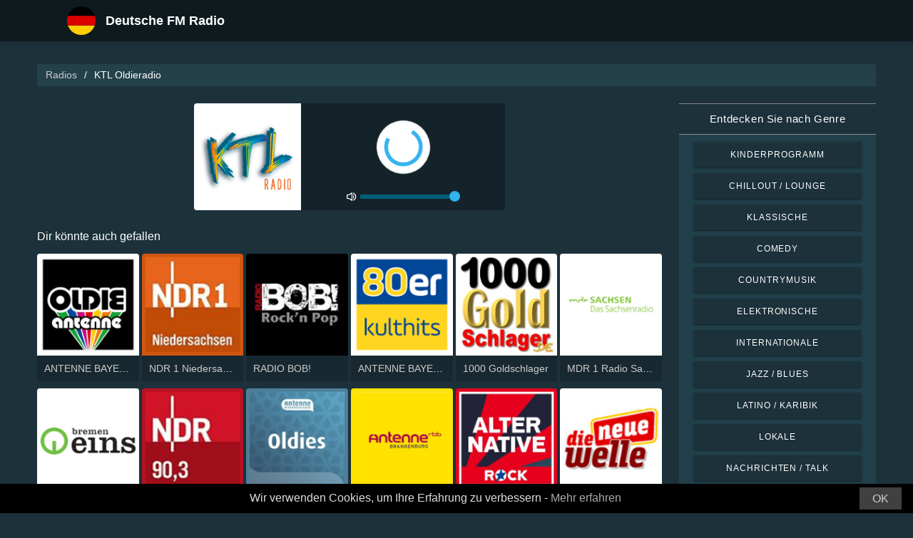

--- FILE ---
content_type: text/html; charset=UTF-8
request_url: https://radio-horen.com/ktl-oldieradio-52015
body_size: 5589
content:



<!DOCTYPE html>
<html dir="ltr" lang="de">
    <head>
        <meta charset="utf-8">
        <meta content="width=device-width, initial-scale=1.0" name="viewport">

        <title>KTL Oldieradio live hören</title>
        <meta name="description" content="KTL Oldieradio live hören. Hören Sie mit nur einem Klick die besten Live-Radiosender aus Deutschland.">

        <!-- Open Graph -->
        <meta property="og:title" content="KTL Oldieradio live hören">
        <meta property="og:type" content="website">
        <meta property="og:image" content="https://images.radiosonline.app/52015/sfxpwsmh3ck5.png">
        <meta property="og:url" content="https://radio-horen.com">
        <meta property="og:description" content="KTL Oldieradio live hören. Hören Sie mit nur einem Klick die besten Live-Radiosender aus Deutschland.">

        <!-- Twitter -->
        <meta name="twitter:card" content="summary">
        <meta name="twitter:title" content="KTL Oldieradio live hören">
        <meta name="twitter:url" content="https://radio-horen.com">
        <meta name="twitter:description" content="KTL Oldieradio live hören. Hören Sie mit nur einem Klick die besten Live-Radiosender aus Deutschland.">

        <!-- Favicons -->
        <link rel="icon" href="/assets/images/favicon.ico" sizes="any">
        <link rel="icon" type="image/png" href="/assets/images/favicon-32" sizes="32x32">
        <link rel="apple-touch-icon" sizes="180x180" href="/assets/images/apple-touch-icon.png">
        <link rel="mask-icon" href="/assets/images/safari-pinned-tab.svg" >
        <link rel="manifest" href="/manifest.json">

        <!-- Vendor CSS Files -->
        <link href="/assets/vendor/bootstrap/css/bootstrap.min.css" rel="stylesheet">
        <link href="/assets/vendor/boxicons/css/boxicons.min.css" rel="stylesheet">

        <!-- Main CSS File -->
        <link href="/assets/stylesheets/style.css" rel="stylesheet">

        <script src="/assets/vendor/jquery/jquery.min.js"></script>
        <script src="https://cdnjs.cloudflare.com/ajax/libs/bowser/2.11.0/bundled.js" crossorigin="anonymous" defer=""></script>

        <!-- Google Tag (gtag.js) -->
        <script async src="https://www.googletagmanager.com/gtag/js?id=G-93K1VJ1CEL"></script>
        <script>
            // ---
            // --- Canonical Url
            // ---

            // Get current URL
            const currentUrl = window.location.href;
            const canonicalUrl = `${currentUrl.split('?')[0]}`;

            // Create the link canonical tag with current url
            const linkTag = document.createElement('link');
            linkTag.setAttribute('rel', 'canonical');
            linkTag.setAttribute('href', canonicalUrl);

            // Get <head> element
            var head = document.getElementsByTagName("head")[0];
            // Get <title> element
            var title = head.getElementsByTagName("title")[0];
            // Append the canonical next to title
            head.insertBefore(linkTag, title.nextSibling);

            // ---
            // --- Google Tag
            // ---
            window.dataLayer = window.dataLayer || [];
            function gtag(){dataLayer.push(arguments);}
            gtag('js', new Date());

            gtag('config', 'G-93K1VJ1CEL');
        </script>

        <!-- Google Adsense -->
        
            <script async src="https://pagead2.googlesyndication.com/pagead/js/adsbygoogle.js?client=ca-pub-6451301793732562"
                    crossorigin="anonymous"></script>
        
    </head>
    <body>
        

    <!-- Header -->
    <header id="header" class="fixed-top">
    <div class="container d-flex align-items-center">
        <div class="row logo">
            <a href="/" class="mr-auto">
                <img src="/assets/images/countries/deu.svg" width="64" height="64" alt="Deutsche FM Radio">
                <span>Deutsche FM Radio</span>
            </a>
        </div>
    </div>
</header>
    <!-- Body -->
    <main id="main">
        <section id="team" class="team section-bg">
            <div class="container-fluid">
                <!-- Breadcrumbs -->
                <section class="breadcrumbs mb-4">
                    <div class="container-fluid">
                        <div class="r-flex justify-content-between align-items-center">
                            <ol>
                                <li><a href="/">Radios</a></li>
                                <li>KTL Oldieradio</li>
                            </ol>
                        </div>
                    </div>
                </section>
                <!-- End Breadcrumbs -->

                <div class="row">
                    <div class="col-lg-9 col-md-8 col-sm-12 col-12">
                        <div class="main_content_section">
                            <!-- Header -->
                            <div class="row justify-content-center row-eq-height g-1">
                                <div class="col-xl-6 col-lg-6 col-md-9 col-sm-10 col-xs-11 col-12 mb-3">
                                    <div class="member playing_member">
                                        <div class="member-img">
                                            <!-- Image -->
                                            
                                                <img src="https://images.radiosonline.app/52015/sfxpwsmh3ck5.png" width="150px" height="150px" class="img-fluid" alt="KTL Oldieradio">
                                            
                                            <div class="h-100 audio_wrapper d-flex flex-column align-items-center justify-content-between">
                                                <!-- Button -->
                                                <div class="w-100 mt-2 d-flex align-items-center justify-content-center">
                                                    <a href="#" id="button_play" class="audio green-audio-player playing mt-3">
                                                        <!-- Default state is loading -->
                                                        <i class="icon loading_icon bx bx-loader-alt"></i>
                                                    </a>
                                                </div>
                                                <!-- Slider -->
                                                <div class="mt-4 d-flex align-items-center">
                                                    <i class="text-white bx bx-volume-full mr-1"></i>
                                                    <input type="range" class="radio-slider" id="radio-slider" aria-label="volume" max="100" min="0" step="10" value="100">
                                                </div>
                                            </div>
                                        </div>
                                    </div>
                                </div>
                            </div>

                            <audio id="player"></audio>
                            <script src="/assets/scripts/soundmanager2-jsmin.js"></script>
                            <script src="https://cdn.jsdelivr.net/npm/hls.js@latest/dist/hls.min.js"></script>
                            <script src="/assets/scripts/player.js"></script>

                            <!-- Related Radios -->
                            <div class="mt-1 mb-2 text-white">Dir könnte auch gefallen</div>
                            <div class="row row-eq-height g-1 mt-1">
                                
                                    <div class="col-xl-2 col-lg-2 col-md-3 col-sm-3 col-xs-4 col-4">
                                        <div class="member member-list">
                                            <div class="member-img">
                                                
                                                    <a href="/antenne-bayern-oldies-but-goldies-603"><img src="https://images.radiosonline.app/603/nT5E9pXgwb.png" class="img-fluid" alt="https://images.radiosonline.app/603/nT5E9pXgwb.png"></a>
                                                
                                            </div>
                                            <div class="member-info">
                                                <p><a href="/antenne-bayern-oldies-but-goldies-603">ANTENNE BAYERN Oldies but Goldies</a></p>
                                            </div>
                                        </div>
                                    </div>
                                
                                    <div class="col-xl-2 col-lg-2 col-md-3 col-sm-3 col-xs-4 col-4">
                                        <div class="member member-list">
                                            <div class="member-img">
                                                
                                                    <a href="/ndr-1-niedersachsen-1095"><img src="https://images.radiosonline.app/1095/ndr-1-niedersachsen.png" class="img-fluid" alt="https://images.radiosonline.app/1095/ndr-1-niedersachsen.png"></a>
                                                
                                            </div>
                                            <div class="member-info">
                                                <p><a href="/ndr-1-niedersachsen-1095">NDR 1 Niedersachsen</a></p>
                                            </div>
                                        </div>
                                    </div>
                                
                                    <div class="col-xl-2 col-lg-2 col-md-3 col-sm-3 col-xs-4 col-4">
                                        <div class="member member-list">
                                            <div class="member-img">
                                                
                                                    <a href="/radio-bob-775"><img src="https://images.radiosonline.app/775/45DD8BRSeK.png" class="img-fluid" alt="https://images.radiosonline.app/775/45DD8BRSeK.png"></a>
                                                
                                            </div>
                                            <div class="member-info">
                                                <p><a href="/radio-bob-775">RADIO BOB!</a></p>
                                            </div>
                                        </div>
                                    </div>
                                
                                    <div class="col-xl-2 col-lg-2 col-md-3 col-sm-3 col-xs-4 col-4">
                                        <div class="member member-list">
                                            <div class="member-img">
                                                
                                                    <a href="/antenne-bayern-80er-kulthits-1260"><img src="https://images.radiosonline.app/1260/LXaYvMg5cy.png" class="img-fluid" alt="https://images.radiosonline.app/1260/LXaYvMg5cy.png"></a>
                                                
                                            </div>
                                            <div class="member-info">
                                                <p><a href="/antenne-bayern-80er-kulthits-1260">ANTENNE BAYERN 80er Kulthits</a></p>
                                            </div>
                                        </div>
                                    </div>
                                
                                    <div class="col-xl-2 col-lg-2 col-md-3 col-sm-3 col-xs-4 col-4">
                                        <div class="member member-list">
                                            <div class="member-img">
                                                
                                                    <a href="/1000-goldschlager-2124"><img src="https://images.radiosonline.app/2124/7jbCzAqRd4.png" class="img-fluid" alt="https://images.radiosonline.app/2124/7jbCzAqRd4.png"></a>
                                                
                                            </div>
                                            <div class="member-info">
                                                <p><a href="/1000-goldschlager-2124">1000 Goldschlager</a></p>
                                            </div>
                                        </div>
                                    </div>
                                
                                    <div class="col-xl-2 col-lg-2 col-md-3 col-sm-3 col-xs-4 col-4">
                                        <div class="member member-list">
                                            <div class="member-img">
                                                
                                                    <a href="/mdr-1-radio-sachsen-1631"><img src="https://images.radiosonline.app/1631/mdr-sachsen-dresden.png" class="img-fluid" alt="https://images.radiosonline.app/1631/mdr-sachsen-dresden.png"></a>
                                                
                                            </div>
                                            <div class="member-info">
                                                <p><a href="/mdr-1-radio-sachsen-1631">MDR 1 Radio Sachsen</a></p>
                                            </div>
                                        </div>
                                    </div>
                                
                                    <div class="col-xl-2 col-lg-2 col-md-3 col-sm-3 col-xs-4 col-4">
                                        <div class="member member-list">
                                            <div class="member-img">
                                                
                                                    <a href="/bremen-eins-1612"><img src="https://images.radiosonline.app/1612/4DZbT2UHty.png" class="img-fluid" alt="https://images.radiosonline.app/1612/4DZbT2UHty.png"></a>
                                                
                                            </div>
                                            <div class="member-info">
                                                <p><a href="/bremen-eins-1612">Bremen Eins</a></p>
                                            </div>
                                        </div>
                                    </div>
                                
                                    <div class="col-xl-2 col-lg-2 col-md-3 col-sm-3 col-xs-4 col-4">
                                        <div class="member member-list">
                                            <div class="member-img">
                                                
                                                    <a href="/ndr-903-hamburg-1818"><img src="https://images.radiosonline.app/1818/ndr-903-hamburg.png" class="img-fluid" alt="https://images.radiosonline.app/1818/ndr-903-hamburg.png"></a>
                                                
                                            </div>
                                            <div class="member-info">
                                                <p><a href="/ndr-903-hamburg-1818">NDR 90,3 - Hamburg</a></p>
                                            </div>
                                        </div>
                                    </div>
                                
                                    <div class="col-xl-2 col-lg-2 col-md-3 col-sm-3 col-xs-4 col-4">
                                        <div class="member member-list">
                                            <div class="member-img">
                                                
                                                    <a href="/antenne-niedersachsen-oldies-2448"><img src="https://images.radiosonline.app/2448/VY7ZgwdbAS.png" class="img-fluid" alt="https://images.radiosonline.app/2448/VY7ZgwdbAS.png"></a>
                                                
                                            </div>
                                            <div class="member-info">
                                                <p><a href="/antenne-niedersachsen-oldies-2448">Antenne Niedersachsen Oldies</a></p>
                                            </div>
                                        </div>
                                    </div>
                                
                                    <div class="col-xl-2 col-lg-2 col-md-3 col-sm-3 col-xs-4 col-4">
                                        <div class="member member-list">
                                            <div class="member-img">
                                                
                                                    <a href="/antenne-brandenburg-vom-rbb-2615"><img src="https://images.radiosonline.app/2615/fFQV4yzGqt.png" class="img-fluid" alt="https://images.radiosonline.app/2615/fFQV4yzGqt.png"></a>
                                                
                                            </div>
                                            <div class="member-info">
                                                <p><a href="/antenne-brandenburg-vom-rbb-2615">Antenne Brandenburg vom rbb</a></p>
                                            </div>
                                        </div>
                                    </div>
                                
                                    <div class="col-xl-2 col-lg-2 col-md-3 col-sm-3 col-xs-4 col-4">
                                        <div class="member member-list">
                                            <div class="member-img">
                                                
                                                    <a href="/rock-antenne-alternative-3135"><img src="https://images.radiosonline.app/3135/tkL7r5FeB4.png" class="img-fluid" alt="https://images.radiosonline.app/3135/tkL7r5FeB4.png"></a>
                                                
                                            </div>
                                            <div class="member-info">
                                                <p><a href="/rock-antenne-alternative-3135">ROCK ANTENNE Alternative</a></p>
                                            </div>
                                        </div>
                                    </div>
                                
                                    <div class="col-xl-2 col-lg-2 col-md-3 col-sm-3 col-xs-4 col-4">
                                        <div class="member member-list">
                                            <div class="member-img">
                                                
                                                    <a href="/die-neue-welle-3514"><img src="https://images.radiosonline.app/3514/fh3hYEnGRw.png" class="img-fluid" alt="https://images.radiosonline.app/3514/fh3hYEnGRw.png"></a>
                                                
                                            </div>
                                            <div class="member-info">
                                                <p><a href="/die-neue-welle-3514">die neue welle</a></p>
                                            </div>
                                        </div>
                                    </div>
                                
                                    <div class="col-xl-2 col-lg-2 col-md-3 col-sm-3 col-xs-4 col-4">
                                        <div class="member member-list">
                                            <div class="member-img">
                                                
                                                    <a href="/berliner-rundfunk-914-5972"><img src="https://images.radiosonline.app/5972/HducRx8f8P.png" class="img-fluid" alt="https://images.radiosonline.app/5972/HducRx8f8P.png"></a>
                                                
                                            </div>
                                            <div class="member-info">
                                                <p><a href="/berliner-rundfunk-914-5972">Berliner Rundfunk 91.4</a></p>
                                            </div>
                                        </div>
                                    </div>
                                
                                    <div class="col-xl-2 col-lg-2 col-md-3 col-sm-3 col-xs-4 col-4">
                                        <div class="member member-list">
                                            <div class="member-img">
                                                
                                                    <a href="/radio-f-945-4517"><img src="https://images.radiosonline.app/4517/N72s6RngdW.png" class="img-fluid" alt="https://images.radiosonline.app/4517/N72s6RngdW.png"></a>
                                                
                                            </div>
                                            <div class="member-info">
                                                <p><a href="/radio-f-945-4517">Radio F 94.5</a></p>
                                            </div>
                                        </div>
                                    </div>
                                
                                    <div class="col-xl-2 col-lg-2 col-md-3 col-sm-3 col-xs-4 col-4">
                                        <div class="member member-list">
                                            <div class="member-img">
                                                
                                                    <a href="/die-neue-1077-oldies-4356"><img src="https://images.radiosonline.app/4356/m4exwfj3kl6d.png" class="img-fluid" alt="https://images.radiosonline.app/4356/m4exwfj3kl6d.png"></a>
                                                
                                            </div>
                                            <div class="member-info">
                                                <p><a href="/die-neue-1077-oldies-4356">Die Neue 107.7 Oldies</a></p>
                                            </div>
                                        </div>
                                    </div>
                                
                                    <div class="col-xl-2 col-lg-2 col-md-3 col-sm-3 col-xs-4 col-4">
                                        <div class="member member-list">
                                            <div class="member-img">
                                                
                                                    <a href="/ndr-1-niedersachsen-braunschweig-4633"><img src="https://images.radiosonline.app/4633/qunmLYVUJG.png" class="img-fluid" alt="https://images.radiosonline.app/4633/qunmLYVUJG.png"></a>
                                                
                                            </div>
                                            <div class="member-info">
                                                <p><a href="/ndr-1-niedersachsen-braunschweig-4633">NDR 1 Niedersachsen Braunschweig</a></p>
                                            </div>
                                        </div>
                                    </div>
                                
                                    <div class="col-xl-2 col-lg-2 col-md-3 col-sm-3 col-xs-4 col-4">
                                        <div class="member member-list">
                                            <div class="member-img">
                                                
                                                    <a href="/radio-b2-national-5718"><img src="https://images.radiosonline.app/5718/Hert9evF43.png" class="img-fluid" alt="https://images.radiosonline.app/5718/Hert9evF43.png"></a>
                                                
                                            </div>
                                            <div class="member-info">
                                                <p><a href="/radio-b2-national-5718">Radio B2 national</a></p>
                                            </div>
                                        </div>
                                    </div>
                                
                                    <div class="col-xl-2 col-lg-2 col-md-3 col-sm-3 col-xs-4 col-4">
                                        <div class="member member-list">
                                            <div class="member-img">
                                                
                                                    <a href="/oldoldies-4141"><img src="https://images.radiosonline.app/4141/ryw8nhtg2ayx.png" class="img-fluid" alt="https://images.radiosonline.app/4141/ryw8nhtg2ayx.png"></a>
                                                
                                            </div>
                                            <div class="member-info">
                                                <p><a href="/oldoldies-4141">Oldoldies</a></p>
                                            </div>
                                        </div>
                                    </div>
                                
                            </div>

                            <!-- Radio details -->
                            <div class="row justify-content-center">
                                <div class="col-md-12 mt-2">
                                    <div class="card card-radio-detail text-white text-left">
                                        <div class="card-body">
                                            <!-- Name -->
                                            <h1 class="card-title">KTL Oldieradio</h1>
                                            <!-- Slogan -->
                                            
                                            <hr>
                                            <!-- Description -->
                                            
                                            <!-- Programs and announcers -->
                                            
                                            <!-- Frequencies -->
                                            
                                                <div class="frequency-container">
                                                    <h3>FM-Frequenzen</h3>
                                                    <ul>
                                                        
                                                            
                                                                <li id="frequency_item_1" class="frequency-item">
                                                                    <a href="/city/bremen-65279">Bremen</a>
                                                                    <!-- If frequency is not null or empty, show it -->
                                                                    
                                                                        : Online
                                                                    
                                                                </li>
                                                            
                                                        
                                                        
                                                    </ul>
                                                </div>
                                            
                                            <!-- Contacts -->
                                            
                                                <hr>
                                                <div class="contact-container" style="line-height:15px;">
                                                    <h3>Kontakte</h3>
                                                    
                                                        <p>
                                                            <strong>Website: </strong>
                                                            <a href="http://www.ktl-radio.de/" target="_blank" rel="noreferrer noopener nofollow">http://www.ktl-radio.de/</a>
                                                        </p>
                                                    
                                                    
                                                    
                                                    
                                                </div>
                                            
                                            <!-- Socials -->
                                            
                                                <hr>
                                                <div class="socials-container">
                                                <h3>Soziale Medien</h3>
                                                    <div class="rounded-btn-group mt-3">
                                                        
                                                            <a href="https://twitter.com/Ktl_Radio" target="_blank" rel="noreferrer noopener nofollow" class="btn btn-btn-social btn-sm btn-outline-primary btn-twitter">
                                                                <i class="bx bxl-twitter"></i>
                                                            </a>
                                                        
                                                        
                                                        
                                                    </div>
                                                </div>
                                            
                                        </div>
                                    </div>
                                </div>
                            </div>
                        </div>
                    </div>
                    <!-- Filters -->
                    
<!-- Main Sidebar -->
<div class="col-lg-3 col-md-3 d-flex align-items-stretch">
    <aside class="main_sidebar_section">
        <div class="accordion" id="accordionRight">
            <!-- Genres -->
            <div class="accordion-item">
                <div class="accordion-header" id="headingGenre">
                    <button class="accordion-button" type="button" data-toggle="collapse"
                            data-target="#collapseGenre" aria-expanded="true" aria-controls="collapseGenre">
                        Entdecken Sie nach Genre
                    </button>
                </div>
                <div id="collapseGenre" class="accordion-collapse collapse show" aria-labelledby="headingGenre" data-parent="#accordionRight">
                    <div class="accordion-body">
                        <div class="list-group list-group-sidebar">
                            
                                
                                    <a href="/genre/kinderprogramm"
                                       class="list-group-item">Kinderprogramm</a>
                                
                            
                                
                                    <a href="/genre/chillout-lounge"
                                       class="list-group-item">Chillout / Lounge</a>
                                
                            
                                
                                    <a href="/genre/klassische"
                                       class="list-group-item">Klassische</a>
                                
                            
                                
                                    <a href="/genre/comedy"
                                       class="list-group-item">Comedy</a>
                                
                            
                                
                                    <a href="/genre/countrymusik"
                                       class="list-group-item">Countrymusik</a>
                                
                            
                                
                                    <a href="/genre/elektronische"
                                       class="list-group-item">Elektronische</a>
                                
                            
                                
                                    <a href="/genre/internationale"
                                       class="list-group-item">Internationale</a>
                                
                            
                                
                                    <a href="/genre/jazz-blues"
                                       class="list-group-item">Jazz / Blues</a>
                                
                            
                                
                                    <a href="/genre/latino-karibik"
                                       class="list-group-item">Latino / Karibik</a>
                                
                            
                                
                                    <a href="/genre/lokale"
                                       class="list-group-item">Lokale</a>
                                
                            
                                
                                    <a href="/genre/nachrichten-talk"
                                       class="list-group-item">Nachrichten / Talk</a>
                                
                            
                                
                                    <a href="/genre/popmusik"
                                       class="list-group-item">Popmusik</a>
                                
                            
                                
                                    <a href="/genre/rb-hip-hop"
                                       class="list-group-item">R&amp;B / Hip Hop</a>
                                
                            
                                
                                    <a href="/genre/kirchenmusik"
                                       class="list-group-item">Kirchenmusik</a>
                                
                            
                                
                                    <a href="/genre/rockmusik"
                                       class="list-group-item">Rockmusik</a>
                                
                            
                        </div>
                    </div>
                </div>
            </div>
        </div>
    </aside>
</div>
                </div>
            </div>
        </section>
    </main>
    <!-- Footer -->
    <footer id="footer">
    <div class="footer-top">
        <div class="container">
            <div class="row">
                <div class="col-lg-7 col-md-6 footer-contact">
                    <h2>Deutsche FM Radio</h2>
                    <p>Entdecken Sie das Beste des deutschen Radios mit unserer kostenlosen Online-Anwendung, die Ihnen einfachen Zugang zu über 2000 FM/AM-Radiosendern mit Live-Übertragungen von Nachrichten, Sport und Musik bietet. Mit unserer App bleiben Sie stets auf dem Laufenden über die neuesten Ereignisse in Deutschland und genießen eine vielfältige Auswahl an Musik aus allen Genres. Ob Sie Pop, Rock oder klassische Musik bevorzugen - wir haben für jeden Geschmack das Richtige</p>
                </div>
                <div class="col-lg-5 col-md-6 footer-contact">
                    <h2>Top Radiosender</h2>
                    <ol>
                        
                            <li><a href="/antenne-bayern-99">Antenne Bayern</a></li>
                        
                            <li><a href="/deutschlandfunk-340">Deutschlandfunk</a></li>
                        
                            <li><a href="/ndr-2-191">NDR 2</a></li>
                        
                            <li><a href="/swr3-134">SWR3</a></li>
                        
                            <li><a href="/hit-radio-ffh-265">Hit Radio FFH</a></li>
                        
                    </ol>
                </div>
            </div>
            <div>
                <a href="/privacy-policy">Datenschutzerklärung</a>
                <span>・</span>
                <a href="/terms-of-service">Nutzungsbedingungen</a>
                <span>・</span>
                <a href="/about-us">Über uns</a>
                <span>・</span>
                <a href="/contact-us">Kontakt</a>
            </div>
        </div>
    </div>
</footer>


        <!-- Cookie bar -->
        <div class="cookie-consent">
            <a class="cookie-consent__button">OK</a><span>Wir verwenden Cookies, um Ihre Erfahrung zu verbessern - <a href="/terms-of-service" target="_blank" rel="nofollow noopener" style="text-decoration: none; color: rgb(170, 170, 170);">Mehr erfahren</a></span>
        </div>

        <!-- Install App Modal - only shows if app exists in the Play Store -->
        
                <div class="modal fade" id="installAppModal" tabindex="-1" role="dialog" aria-labelledby="installAppModalTitle" aria-hidden="true">
                    <div class="modal-dialog modal-dialog-centered" role="document">
                        <div class="modal-content">
                            <div class="modal-header">
                                <button type="button" class="btn-close btn-close-white" data-dismiss="modal" aria-label="Close"></button>
                            </div>
                            <div class="modal-body text-center">
                                <p class="app-title">Deutsche FM Radio</p>
                                <p class="app-subtitle">Die Nummer 1 Radio-App</p>
                                <p class="app-extra-info">
                                    <i class='bx bxs-star' style='color:#efd425'></i> 4.8
                                    <i class='bx bx-download' style='color:#efd425;margin-left:1rem'></i> +500k
                                </p>
                                <button type="button" class="install-app btn btn-lg" data-dismiss="modal" onclick=" window.open('https://play.google.com/store/apps/details?id=com.radiosonline.deutschefmradio&amp;referrer=utm_source%3Dweb%26utm_campaign%3DRadioFMGermanyLanding','_blank')">
                                <img src="/assets/images/google-play-badge.png" alt="Android download" width="250" height="auto" />
                                </button>
                            </div>
                        </div>
                    </div>
                </div>
        

        <!-- Vendor JS Files -->
        <script src="/assets/vendor/bootstrap/js/bootstrap.bundle.min.js"></script>
        <!-- Main JS File -->
        <script src="/assets/scripts/main.js"></script>

        <script>
            var tooltipTriggerList = [].slice.call(document.querySelectorAll('[data-toggle="tooltip"]'))
            var tooltipList = tooltipTriggerList.map(function (tooltipTriggerEl) {
                return new bootstrap.Tooltip(tooltipTriggerEl)
            })
        </script>
    </body>
</html>



--- FILE ---
content_type: text/html; charset=utf-8
request_url: https://www.google.com/recaptcha/api2/aframe
body_size: 267
content:
<!DOCTYPE HTML><html><head><meta http-equiv="content-type" content="text/html; charset=UTF-8"></head><body><script nonce="3MXDlzbwUPUoJbAva1_EfA">/** Anti-fraud and anti-abuse applications only. See google.com/recaptcha */ try{var clients={'sodar':'https://pagead2.googlesyndication.com/pagead/sodar?'};window.addEventListener("message",function(a){try{if(a.source===window.parent){var b=JSON.parse(a.data);var c=clients[b['id']];if(c){var d=document.createElement('img');d.src=c+b['params']+'&rc='+(localStorage.getItem("rc::a")?sessionStorage.getItem("rc::b"):"");window.document.body.appendChild(d);sessionStorage.setItem("rc::e",parseInt(sessionStorage.getItem("rc::e")||0)+1);localStorage.setItem("rc::h",'1768921632565');}}}catch(b){}});window.parent.postMessage("_grecaptcha_ready", "*");}catch(b){}</script></body></html>

--- FILE ---
content_type: text/plain; charset=UTF-8
request_url: https://radio-horen.com/streams/ktl-oldieradio-52015
body_size: -116
content:
[{"id":0,"url":"http://streamplus7.leonex.de:24844/","quality":0}]